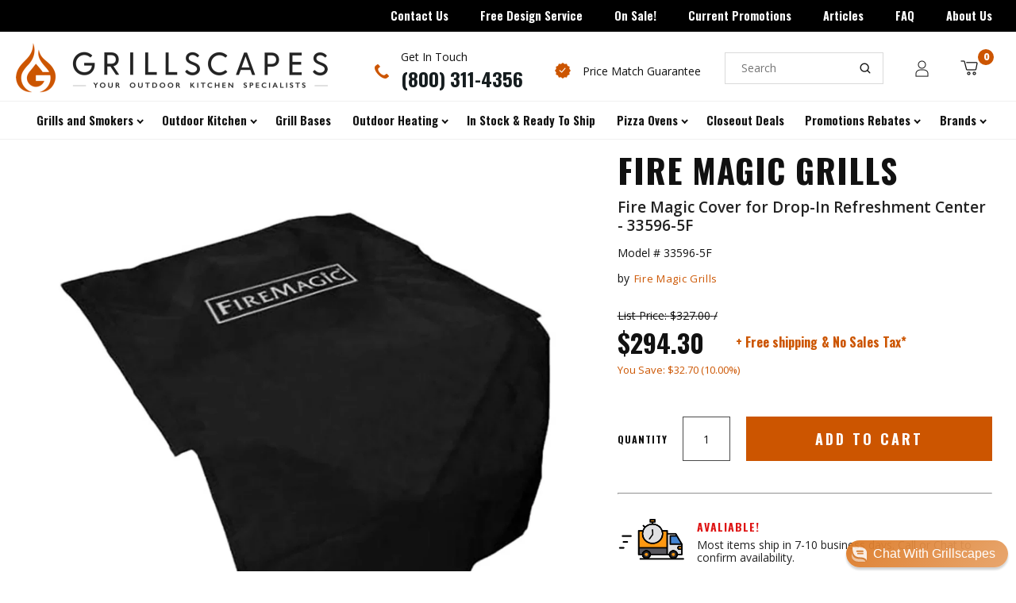

--- FILE ---
content_type: text/javascript; charset=utf-8
request_url: https://grillscapes.com/products/fm-cover-for-drop-in-refreshment-center-33596-5f.js
body_size: 288
content:
{"id":5466786496678,"title":"Fire Magic Cover for Drop-In Refreshment Center - 33596-5F","handle":"fm-cover-for-drop-in-refreshment-center-33596-5f","description":"","published_at":"2020-07-12T15:19:50-07:00","created_at":"2020-07-12T15:19:50-07:00","vendor":"Fire Magic Grills","type":"Cover","tags":["100-500","col-fm-covers","fire-magic"],"price":29430,"price_min":29430,"price_max":29430,"available":true,"price_varies":false,"compare_at_price":32700,"compare_at_price_min":32700,"compare_at_price_max":32700,"compare_at_price_varies":false,"variants":[{"id":35135829868710,"title":"Default Title","option1":"Default Title","option2":null,"option3":null,"sku":"33596-5F","requires_shipping":true,"taxable":true,"featured_image":null,"available":true,"name":"Fire Magic Cover for Drop-In Refreshment Center - 33596-5F","public_title":null,"options":["Default Title"],"price":29430,"weight":1293,"compare_at_price":32700,"inventory_management":null,"barcode":"61965506341","requires_selling_plan":false,"selling_plan_allocations":[]}],"images":["\/\/cdn.shopify.com\/s\/files\/1\/0277\/3588\/3912\/products\/1D-S-06-3274-5F-3276-5F-33596-5F-3596-5G-3640F_1700e757-81a8-47d4-b20f-0c538eade431.jpg?v=1734132310"],"featured_image":"\/\/cdn.shopify.com\/s\/files\/1\/0277\/3588\/3912\/products\/1D-S-06-3274-5F-3276-5F-33596-5F-3596-5G-3640F_1700e757-81a8-47d4-b20f-0c538eade431.jpg?v=1734132310","options":[{"name":"Title","position":1,"values":["Default Title"]}],"url":"\/products\/fm-cover-for-drop-in-refreshment-center-33596-5f","media":[{"alt":null,"id":10180182704294,"position":1,"preview_image":{"aspect_ratio":1.0,"height":1600,"width":1600,"src":"https:\/\/cdn.shopify.com\/s\/files\/1\/0277\/3588\/3912\/products\/1D-S-06-3274-5F-3276-5F-33596-5F-3596-5G-3640F_1700e757-81a8-47d4-b20f-0c538eade431.jpg?v=1734132310"},"aspect_ratio":1.0,"height":1600,"media_type":"image","src":"https:\/\/cdn.shopify.com\/s\/files\/1\/0277\/3588\/3912\/products\/1D-S-06-3274-5F-3276-5F-33596-5F-3596-5G-3640F_1700e757-81a8-47d4-b20f-0c538eade431.jpg?v=1734132310","width":1600}],"requires_selling_plan":false,"selling_plan_groups":[]}

--- FILE ---
content_type: text/javascript
request_url: https://grillscapes.com/cdn/shop/t/86/assets/ajaxify.js?v=119986960102672060831749164488
body_size: 4675
content:
typeof Shopify>"u"&&(Shopify={});function floatToString(numeric,decimals){var amount=numeric.toFixed(decimals).toString();return amount.match(/^\.\d+/)?"0"+amount:amount}function attributeToString(attribute){return typeof attribute!="string"&&(attribute+="",attribute==="undefined"&&(attribute="")),jQuery.trim(attribute)}function getCookie(c_name){var c_value=document.cookie,c_start=c_value.indexOf(" "+c_name+"=");if(c_start==-1&&(c_start=c_value.indexOf(c_name+"=")),c_start==-1)c_value=null;else{c_start=c_value.indexOf("=",c_start)+1;var c_end=c_value.indexOf(";",c_start);c_end==-1&&(c_end=c_value.length),c_value=unescape(c_value.substring(c_start,c_end))}return c_value}Shopify.formatCartMoney=function(cents,format){typeof cents=="string"&&(cents=cents.replace(".",""));var value="",patt=/\{\{\s*(\w+)\s*\}\}/,cartFormatString=this.money_format?this.money_format:"${{amount}}";function addCommas(cartFormatString2){return cartFormatString2.replace(/(\d+)(\d{3}[\.,]?)/,"$1,$2")}switch(cartFormatString.match(patt)[1]){case"amount":value=addCommas(floatToString(cents/100,2));break;case"amount_no_decimals":value=addCommas(floatToString(cents/100,0));break;case"amount_with_comma_separator":value=floatToString(cents/100,2).replace(/\./,",");break;case"amount_no_decimals_with_comma_separator":value=addCommas(floatToString(cents/100,0)).replace(/\./,",");break}if(cartFormatString.replace(patt,value))return cartFormatString.replace(patt,value);console.log(">>",patt,value)},Shopify.onProduct=function(product){},Shopify.onCartUpdate=function(cart){},Shopify.updateCartNote=function(note,callback){var params={type:"POST",url:"/cart/update.js",data:"note="+attributeToString(note),dataType:"json",success:function(cart){typeof callback=="function"?callback(cart):Shopify.onCartUpdate(cart)},error:function(XMLHttpRequest2,textStatus2){Shopify.onError(XMLHttpRequest2,textStatus2)}};jQuery.ajax(params)},Shopify.onError=function(XMLHttpRequest,textStatus){var data=eval("("+XMLHttpRequest.responseText+")");data.message?alert(data.message+"("+data.status+"): "+data.description):alert("Error : "+Shopify.fullMessagesFromErrors(data).join("; ")+".")},Shopify.addItem=function(variant_id,quantity,callback){var quantity=quantity||1,params={type:"POST",url:"/cart/add.js",data:"quantity="+quantity+"&id="+variant_id,dataType:"json",success:function(line_item){typeof callback=="function"?callback(line_item):Shopify.onItemAdded(line_item)},error:function(XMLHttpRequest2,textStatus2){Shopify.onError(XMLHttpRequest2,textStatus2)}};jQuery.ajax(params)},Shopify.addItemFromForm=function(form,callback,errorCallback){var params={type:"POST",url:"/cart/add.js",data:jQuery(form).serialize(),dataType:"json",success:function(line_item){typeof callback=="function"?callback(line_item,form):Shopify.onItemAdded(line_item,form)},error:function(XMLHttpRequest2,textStatus2){typeof errorCallback=="function"?errorCallback(XMLHttpRequest2,textStatus2):Shopify.onError(XMLHttpRequest2,textStatus2)}};jQuery.ajax(params)},Shopify.getCart=function(callback){jQuery.getJSON("/cart.js",function(cart,textStatus2){typeof callback=="function"?callback(cart):Shopify.onCartUpdate(cart)})},Shopify.getProduct=function(handle,callback){jQuery.getJSON("/products/"+handle+".js",function(product,textStatus2){typeof callback=="function"?callback(product):Shopify.onProduct(product)})},Shopify.changeItem=function(variant_id,quantity,callback){var params={type:"POST",url:"/cart/change.js",data:"quantity="+quantity+"&id="+variant_id,dataType:"json",success:function(cart){typeof callback=="function"?callback(cart):Shopify.onCartUpdate(cart)},error:function(XMLHttpRequest2,textStatus2){Shopify.onError(XMLHttpRequest2,textStatus2)}};jQuery.ajax(params)},window.Modernizr=function(a,b,c){function y(a2){i.cssText=a2}function z(a2,b2){return y(l.join(a2+";")+(b2||""))}function A(a2,b2){return typeof a2===b2}function B(a2,b2){return!!~(""+a2).indexOf(b2)}function C(a2,b2){for(var d2 in a2){var e2=a2[d2];if(!B(e2,"-")&&i[e2]!==c)return b2=="pfx"?e2:!0}return!1}function D(a2,b2,d2){for(var e2 in a2){var f2=b2[a2[e2]];if(f2!==c)return d2===!1?a2[e2]:A(f2,"function")?f2.bind(d2||b2):f2}return!1}function E(a2,b2,c2){var d2=a2.charAt(0).toUpperCase()+a2.slice(1),e2=(a2+" "+n.join(d2+" ")+d2).split(" ");return A(b2,"string")||A(b2,"undefined")?C(e2,b2):(e2=(a2+" "+o.join(d2+" ")+d2).split(" "),D(e2,b2,c2))}var d="2.7.0",e={},f=b.documentElement,g="modernizr",h=b.createElement(g),i=h.style,j,k={}.toString,l=" -webkit- -moz- -o- -ms- ".split(" "),m="Webkit Moz O ms",n=m.split(" "),o=m.toLowerCase().split(" "),p={},q={},r={},s=[],t=s.slice,u,v=function(a2,c2,d2,e2){var h2,i2,j2,k2,l2=b.createElement("div"),m2=b.body,n2=m2||b.createElement("body");if(parseInt(d2,10))for(;d2--;)j2=b.createElement("div"),j2.id=e2?e2[d2]:g+(d2+1),l2.appendChild(j2);return h2=["&#173;",'<style id="s',g,'">',a2,"</style>"].join(""),l2.id=g,(m2?l2:n2).innerHTML+=h2,n2.appendChild(l2),m2||(n2.style.background="",n2.style.overflow="hidden",k2=f.style.overflow,f.style.overflow="hidden",f.appendChild(n2)),i2=c2(l2,a2),m2?l2.parentNode.removeChild(l2):(n2.parentNode.removeChild(n2),f.style.overflow=k2),!!i2},w={}.hasOwnProperty,x;!A(w,"undefined")&&!A(w.call,"undefined")?x=function(a2,b2){return w.call(a2,b2)}:x=function(a2,b2){return b2 in a2&&A(a2.constructor.prototype[b2],"undefined")},Function.prototype.bind||(Function.prototype.bind=function(b2){var c2=this;if(typeof c2!="function")throw new TypeError;var d2=t.call(arguments,1),e2=function(){if(this instanceof e2){var a2=function(){};a2.prototype=c2.prototype;var f2=new a2,g2=c2.apply(f2,d2.concat(t.call(arguments)));return Object(g2)===g2?g2:f2}return c2.apply(b2,d2.concat(t.call(arguments)))};return e2}),p.touch=function(){var c2;return"ontouchstart"in a||a.DocumentTouch&&b instanceof DocumentTouch?c2=!0:v(["@media (",l.join("touch-enabled),("),g,")","{#modernizr{top:9px;position:absolute}}"].join(""),function(a2){c2=a2.offsetTop===9}),c2},p.csstransforms=function(){return!!E("transform")},p.csstransforms3d=function(){var a2=!!E("perspective");return a2&&"webkitPerspective"in f.style&&v("@media (transform-3d),(-webkit-transform-3d){#modernizr{left:9px;position:absolute;height:3px;}}",function(b2,c2){a2=b2.offsetLeft===9&&b2.offsetHeight===3}),a2};for(var F in p)x(p,F)&&(u=F.toLowerCase(),e[u]=p[F](),s.push((e[u]?"":"no-")+u));return e.addTest=function(a2,b2){if(typeof a2=="object")for(var d2 in a2)x(a2,d2)&&e.addTest(d2,a2[d2]);else{if(a2=a2.toLowerCase(),e[a2]!==c)return e;b2=typeof b2=="function"?b2():b2,typeof enableClasses<"u"&&enableClasses&&(f.className+=" "+(b2?"":"no-")+a2),e[a2]=b2}return e},y(""),h=j=null,e._version=d,e._prefixes=l,e._domPrefixes=o,e._cssomPrefixes=n,e.testProp=function(a2){return C([a2])},e.testAllProps=E,e.testStyles=v,e}(this,this.document);var ajaxifyShopify=function(module,$){"use strict";var init,settings,cartInit,$drawerHeight,$cssTransforms,$cssTransforms3d,$isTouch,$formContainer,$btnClass,$wrapperClass,$addToCart,$flipClose,$flipCart,$flipContainer,$cartCountSelector,$cartCostSelector,$toggleCartButton,$modal,$cartContainer,$drawerCaret,$modalContainer,$modalOverlay,$closeWrapCart,$closeCart,$itemContainer,$drawerContainer,updateCountPrice,flipSetup,revertFlipButton,modalSetup,showModal,hideModal,closeModalWrap,closeModalButton,drawerSetup,showDrawer,hideDrawer,sizeDrawer,loadDrawerImages,formOverride,itemAddedMsg,itemAddedCallback,itemErrorCallback,cartUpdateCallback,setToggleButtons,flipCartUpdateCallback,buildCart,cartTemplate,adjustCart,adjustCartCallback,createQtySelectors,qtySelectors,scrollTop,isEmpty,log;return init=function(options){if(settings={debug:!1,method:"drawer",formSelector:'form[action^="/cart/add"]',addToCartSelector:'input[type="submit"]',cartCountSelector:null,cartCostSelector:null,toggleCartButton:null,btnClass:null,wrapperClass:null,useCartTemplate:!1,moneyFormat:"${{amount}}",disableAjaxCart:!1,enableQtySelectors:!0},$.extend(settings,options),settings.method=settings.method.toLowerCase(),$formContainer=$(settings.formSelector),$btnClass=settings.btnClass,$wrapperClass="cart-wrapper",$addToCart=$formContainer.find(settings.addToCartSelector),$flipContainer=null,$flipClose=null,$cartCountSelector=$(settings.cartCountSelector),$cartCostSelector=$(settings.cartCostSelector),$toggleCartButton=$(settings.toggleCartButton),$modal=null,$cssTransforms=Modernizr.csstransforms,$cssTransforms3d=Modernizr.csstransforms3d,$isTouch=Modernizr.touch,$isTouch&&$("body").addClass("ajaxify-touch"),settings.enableQtySelectors&&qtySelectors(),!settings.disableAjaxCart){switch(settings.method){case"flip":flipSetup();break;case"modal":modalSetup();break;case"drawer":drawerSetup();break}$addToCart.length&&formOverride()}adjustCart()},updateCountPrice=function(cart){$cartCountSelector&&$cartCountSelector.html(cart.item_count),$cartCostSelector&&$cartCostSelector.html(Shopify.formatCartMoney(cart.total_price,settings.moneyFormat))},flipSetup=function(){if(drawerSetup(),!!$addToCart.length){$addToCart.addClass("flip-front").wrap('<div class="flip"></div>');var checkoutBtn=$('<a href="/cart" class="flip-back" style="background-color: #C00; color: #fff;" id="flip-checkout">Checkout</a>').addClass($btnClass),flipLoader=$('<span class="ajaxifyCart-loader"></span>'),flipExtra=$('<div class="flip-extra">or <a href="#" class="flip-cart">View Cart (<span></span>)</a></div>');checkoutBtn.insertAfter($addToCart),flipLoader.insertAfter(checkoutBtn),$flipContainer=$(".flip"),$cssTransforms3d||$flipContainer.addClass("no-transforms"),flipExtra.insertAfter($flipContainer),$flipCart=$(".flip-cart"),$flipCart.on("click",function(e){e.preventDefault(),showDrawer(!0)}),$('input[type="checkbox"], input[type="radio"], select',$formContainer).on("click",function(){revertFlipButton()})}},revertFlipButton=function(){$flipContainer.removeClass("is-flipped")},modalSetup=function(){var source=$("#modalTemplate").html(),template=Handlebars.compile(source);$("body").append(template).append('<div id="ajaxifyCart-overlay"></div>'),$modalContainer=$("#ajaxifyModal"),$modalOverlay=$("#ajaxifyCart-overlay"),$cartContainer=$("#ajaxifyCart"),$cssTransforms||$modalContainer.addClass("no-transforms"),setToggleButtons()},showModal=function(toggle){!cartInit&&toggle&&Shopify.getCart(cartUpdateCallback),$modalContainer&&($modalContainer.addClass("is-visible"),$modalOverlay.off("click",hideModal),$modalOverlay.on("click",hideModal))},hideModal=function(e){e.preventDefault(),$drawerContainer&&$drawerContainer.removeClass("is-visible"),$("body").removeClass("cart-open")},closeModalButton=function(){$closeCart=$(".ajaxifyCart--close"),$closeCart.off("click"),$closeCart.on("click",hideModal)},closeModalWrap=function(){$closeWrapCart=$("#backlayer"),$closeWrapCart.off("click"),$closeWrapCart.on("click",hideModal)},drawerSetup=function(){var source=$("#drawerTemplate").html(),template=Handlebars.compile(source),data2={wrapperClass:$wrapperClass};$("body").prepend(template(data2)),$drawerContainer=$("#ajaxifyDrawer"),$cartContainer=$("#ajaxifyCart"),$drawerCaret=$(".ajaxifyDrawer-caret > span"),setToggleButtons();var timeout;$(window).resize(function(){clearTimeout(timeout),timeout=setTimeout(function(){$drawerContainer.hasClass("is-visible")&&(positionCaret(),sizeDrawer())},500)}),positionCaret();function positionCaret(){if($toggleCartButton.offset()){var togglePos=$toggleCartButton.offset(),toggleWidth=$toggleCartButton.outerWidth(),toggleMiddle=togglePos.left+toggleWidth/2;$drawerCaret.css("left",toggleMiddle+"px")}}},showDrawer=function(toggle){$("body").addClass("cart-open"),settings.method=="flip"?Shopify.getCart(flipCartUpdateCallback):!cartInit&&toggle?Shopify.getCart(cartUpdateCallback):cartInit&&toggle&&sizeDrawer(),$drawerContainer.addClass("is-visible"),scrollTop()},hideDrawer=function(){$drawerContainer.removeAttr("style").removeClass("is-visible"),scrollTop()},sizeDrawer=function($empty){$empty?$drawerContainer.css("height","0px"):($drawerHeight=$cartContainer.outerHeight(),$drawerContainer.css("height",$drawerHeight+"px"))},loadDrawerImages=function(){var drawerImages=$("img",$cartContainer),count=drawerImages.length,index=0;drawerImages.on("load",function(){index++,index==count&&sizeDrawer()})},formOverride=function(){$formContainer.submit(function(e){switch(e.preventDefault(),$(".qty-error").remove(),Shopify.addItemFromForm(e.target,itemAddedCallback,itemErrorCallback),settings.method){case"flip":$flipContainer.addClass("flip--is-loading");break}})},itemAddedMsg=function(product){let oldNode=document.querySelector(".modal-alert");oldNode&&oldNode.remove();const modal=document.createElement("div");modal.classList.add("modal-alert");const child=document.createElement("div"),msg=document.createElement("div");child.classList.add("child"),msg.classList.add("msg"),child.innerHTML=product.product_title,msg.innerHTML="Item was added to cart",modal.appendChild(msg),modal.appendChild(child),document.body.appendChild(modal),setTimeout(function(){modal.classList.add("fadein")},100),setTimeout(function(){modal.classList.add("fadeout")},3500)},itemAddedCallback=function(product){switch(settings.method){case"flip":setTimeout(function(){$flipContainer.removeClass("flip--is-loading").addClass("is-flipped")},600);break}window.matchMedia("only screen and (max-width: 760px)").matches&&itemAddedMsg(product),Shopify.getCart(cartUpdateCallback)},itemErrorCallback=function(XMLHttpRequest,textStatus){switch(settings.method){case"flip":$flipContainer.removeClass("flip--is-loading");break}var data=eval("("+XMLHttpRequest.responseText+")");data.message&&data.status==422&&$formContainer.after('<div class="errors qty-error">'+data.description+"</div>")},cartUpdateCallback=function(cart){switch(updateCountPrice(cart),settings.method){case"flip":$(".flip-cart span").html(cart.item_count);break;case"modal":buildCart(cart),showModal();break;case"drawer":buildCart(cart),window.matchMedia("only screen and (max-width: 760px)").matches||showDrawer();break}},setToggleButtons=function(){$toggleCartButton=$(settings.toggleCartButton),$toggleCartButton&&($toggleCartButton.off("click"),$toggleCartButton.on("click",function(e){switch(e.preventDefault(),settings.method){case"modal":$modalContainer.hasClass("is-visible")?hideModal():showModal(!0);break;case"drawer":case"flip":$drawerContainer.hasClass("is-visible")?hideDrawer():showDrawer(!0);break}}))},flipCartUpdateCallback=function(cart){buildCart(cart)},buildCart=function(cart){if(cart.item_count<=0&&$(".tt-empty").text("Your cart is empty"),$cartContainer.empty(),settings.useCartTemplate){cartTemplate(cart);return}var items=[],item={},data2={},source=$("#cartTemplate").html(),template=Handlebars.compile(source);switch($.each(cart.items,function(index,cartItem){var itemAdd=cartItem.quantity+1,itemMinus=cartItem.quantity-1,itemQty=cartItem.quantity+" x",prodImg=cartItem.image.replace(/(\.[^.]*)$/,"_small$1"),prodName=cartItem.product_title,prodVariation=cartItem.title.replace(/^[^\-]*/,"").replace(/-/,"");item={id:cartItem.variant_id,url:cartItem.url,img:prodImg,name:prodName,vendor:cartItem.vendor,variation:prodVariation,itemAdd,itemMinus,itemQty,price:Shopify.formatCartMoney(cartItem.price,settings.moneyFormat)},items.push(item)}),data2={items,totalPrice:Shopify.formatCartMoney(cart.total_price,settings.moneyFormat),btnClass:$btnClass},$cartContainer.append(template(data2)),adjustCart(),settings.method){case"modal":break;case"flip":case"drawer":closeModalButton(),closeModalWrap(),cart.item_count>0&&loadDrawerImages();break;default:break}cartInit=!0},cartTemplate=function(cart){$cartContainer.load('/cart form[action="/cart"]',function(){switch(adjustCart(),settings.method){case"modal":$cartContainer.prepend('<button class="ajaxifyCart--close" title="Close Cart">Close Cart</button>'),closeModalButton();break;case"flip":case"drawer":cart.item_count>0?loadDrawerImages():sizeDrawer(!0);break;default:break}cartInit=!0})},adjustCart=function(){settings.useCartTemplate&&createQtySelectors();var qtyAdjust=$(".ajaxifyCart--qty span");qtyAdjust.off("click"),qtyAdjust.on("click",function(){var el=$(this),id=el.data("id"),qtySelector=el.siblings(".ajaxifyCart--num"),qty=parseInt(qtySelector.val());el.hasClass("ajaxifyCart--add")?qty=qty+1:(qty=qty-1,qty<=0&&(qty=0)),id?updateQuantity(id,qty):qtySelector.val(qty)});var qtyInput=$(".ajaxifyCart--num");qtyInput.off("change"),qtyInput.on("change",function(){var el=$(this),id=el.data("id"),qty=el.val();if(!(parseFloat(qty)==parseInt(qty)&&!isNaN(qty))){el.val(1);return}id&&updateQuantity(id,qty)}),qtyInput.off("focus"),qtyInput.on("focus",function(){var el=$(this);setTimeout(function(){el.select()},50)}),$(".ajaxifyCart--remove").on("click",function(e){var el=$(this),id=el.data("id")||null,qty=0;id&&(e.preventDefault(),updateQuantity(id,qty))});function updateQuantity(id,qty){if(settings.useCartTemplate)var row=$('.cart-row[data-id="'+id+'"]').addClass("ajaxifyCart--is-loading");else var row=$('.ajaxifyCart--row[data-id="'+id+'"]').addClass("ajaxifyCart--is-loading");qty==0&&row.addClass("is-removed"),setTimeout(function(){Shopify.changeItem(id,qty,adjustCartCallback)},250)}var noteArea=$('textarea[name="note"]');noteArea.off("change"),noteArea.on("change",function(){var newNote=$(this).val();Shopify.updateCartNote(newNote,function(cart){})})},adjustCartCallback=function(cart){if(updateCountPrice(cart),cart.item_count==0)switch(settings.method){case"modal":hideModal();break;case"flip":case"drawer":hideDrawer();break}setTimeout(function(){Shopify.getCart(buildCart)},150)},createQtySelectors=function(){$('input[type="number"].ajaxifyCart--num',$cartContainer).length&&$('input[type="number"].ajaxifyCart--num',$cartContainer).each(function(){var el=$(this),currentQty=el.val(),itemAdd=currentQty+1,itemMinus=currentQty-1,itemQty=currentQty+" x",source=$("#ajaxifyQty").html(),template=Handlebars.compile(source),data2={id:el.data("id"),itemQty,itemAdd,itemMinus};el.after(template(data2)).remove()}),$('a[href^="/cart/change"]',$cartContainer).length&&$('a[href^="/cart/change"]',$cartContainer).each(function(){var el=$(this).addClass("ajaxifyCart--remove")})},qtySelectors=function(){var numInputs=$('input[type="number"]');numInputs.length&&(numInputs.each(function(){var el=$(this),currentQty=el.val(),inputName=el.attr("name"),inputId=el.attr("id"),itemAdd=currentQty+1,itemMinus=currentQty-1,itemQty=currentQty,source=$("#jsQty").html(),template=Handlebars.compile(source),data2={id:el.data("id"),itemQty,itemAdd,itemMinus,inputName,inputId};el.after(template(data2)).remove()}),$(".js--qty-adjuster").on("click",function(){var el=$(this),id=el.data("id"),qtySelector=el.siblings(".js--num"),qty=parseInt(qtySelector.val());el.hasClass("js--add")?qty=qty+1:(qty=qty-1,qty<=1&&(qty=1)),qtySelector.val(qty)}))},scrollTop=function(){$("body").scrollTop()>0&&$("html, body").animate({scrollTop:0},250,"swing")},isEmpty=function(el){return!$.trim(el.html())},log=function(arg){if(settings&&settings.debug&&window.console)try{console.log(arg)}catch{}},module={init},module}(ajaxifyShopify||{},jQuery);
//# sourceMappingURL=/cdn/shop/t/86/assets/ajaxify.js.map?v=119986960102672060831749164488
